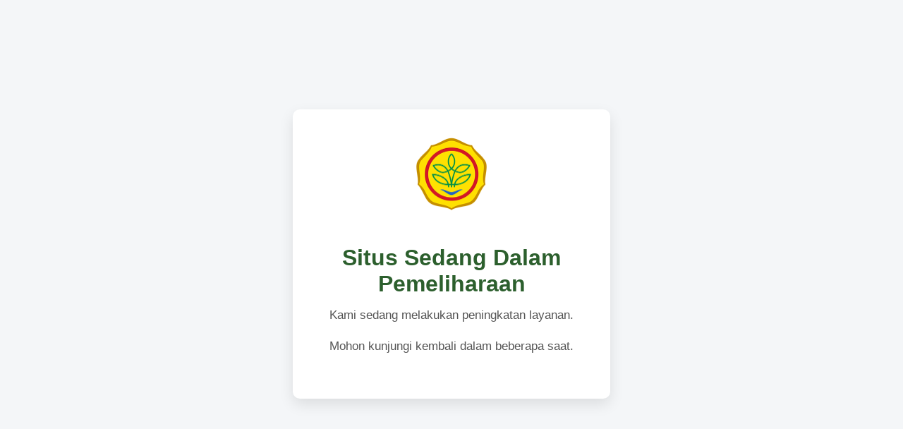

--- FILE ---
content_type: text/html;charset=UTF-8
request_url: https://bpmsp.ditjenpkh.pertanian.go.id/public/foto/list
body_size: 1057
content:

      <!DOCTYPE html>
      <html lang="id">
      <head>
        <meta charset="UTF-8" />
        <meta name="viewport" content="width=device-width, initial-scale=1.0" />
        <title>Under Maintenance - Kementerian Pertanian</title>
        <link rel="icon" type="image/png" href="https://www.pertanian.go.id/assets/img/logo.png" />
        <style>
          * {
            box-sizing: border-box;
          }

          body {
            margin: 0;
            padding: 0;
            font-family: 'Segoe UI', Tahoma, Geneva, Verdana, sans-serif;
            background-color: #f4f6f8;
            display: flex;
            justify-content: center;
            align-items: center;
            height: 100vh;
          }

          .container {
            text-align: center;
            background: #fff;
            padding: 2.5rem;
            border-radius: 10px;
            box-shadow: 0 8px 20px rgba(0, 0, 0, 0.1);
            max-width: 450px;
            width: 90%;
          }

          .logo {
            width: 100px;
            margin-bottom: 1.5rem;
          }

          h1 {
            color: #2c5f2d;
            margin-bottom: 1rem;
          }

          p {
            color: #555;
            font-size: 1.05rem;
            margin: 0.5rem 0 1.5rem;
          }

          .email {
            display: inline-block;
            margin-top: 1rem;
            padding: 0.5rem 1rem;
            background-color: #2c5f2d;
            color: #fff;
            text-decoration: none;
            border-radius: 5px;
            font-weight: bold;
          }

          .email:hover {
            background-color: #244c22;
          }

          @media (max-width: 480px) {
            .container {
              padding: 1.5rem;
            }

            h1 {
              font-size: 1.5rem;
            }

            .logo {
              width: 80px;
            }
          }
        </style>
      </head>
      <body>
        <div class="container">
          <img src="https://simluh.pertanian.go.id/assets/img/logokementan.png" alt="Logo Kementerian Pertanian" class="logo" />
          <h1>Situs Sedang Dalam Pemeliharaan</h1>
          <p>Kami sedang melakukan peningkatan layanan.</p>
          <p>Mohon kunjungi kembali dalam beberapa saat.</p>
        </div>
      <script defer src="https://static.cloudflareinsights.com/beacon.min.js/vcd15cbe7772f49c399c6a5babf22c1241717689176015" integrity="sha512-ZpsOmlRQV6y907TI0dKBHq9Md29nnaEIPlkf84rnaERnq6zvWvPUqr2ft8M1aS28oN72PdrCzSjY4U6VaAw1EQ==" data-cf-beacon='{"version":"2024.11.0","token":"b3383deb650a4f5b84a852b6f861fccc","server_timing":{"name":{"cfCacheStatus":true,"cfEdge":true,"cfExtPri":true,"cfL4":true,"cfOrigin":true,"cfSpeedBrain":true},"location_startswith":null}}' crossorigin="anonymous"></script>
</body>
      </html>
    